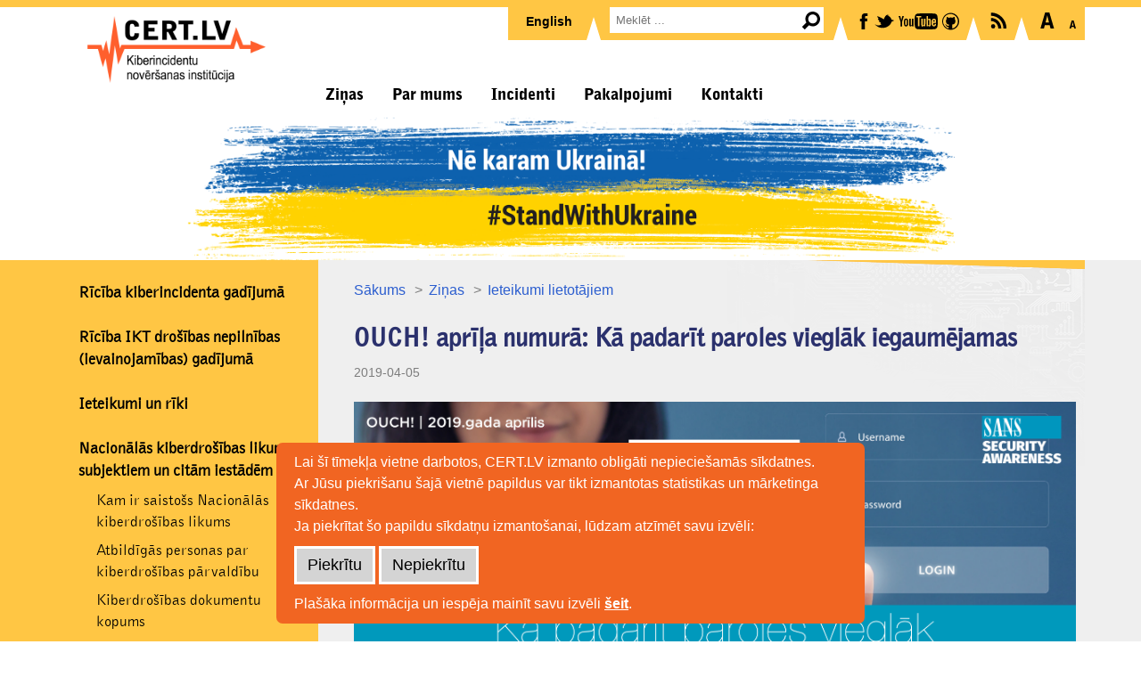

--- FILE ---
content_type: text/html; charset=utf-8
request_url: https://cert.lv/lv/2019/04/ouch-aprila-numura-ka-padarit-paroles-vieglak-iegaumejamas
body_size: 8442
content:

<!doctype html>
<html lang="lv">
<head>
<title>CERT.LV - OUCH! aprīļa numurā: Kā padarīt paroles vieglāk iegaumējamas</title>
<meta charset="UTF-8" />
<meta name="viewport" content="width=device-width, initial-scale=1.0" />
<meta name="theme-color" content="#ffffff">
<meta name="Description"
    content="Informācijas tehnoloģiju drošības incidentu novēršanas institūcija ar misiju veicināt informācijas tehnoloģiju (IT) drošību Latvijā">
<link rel="icon" href="/favicon.ico" type="image/x-icon" />
<link rel="mask-icon" href="/images/favicon/safari-pinned-tab.svg" color="#5bbad5">
<link rel="manifest" href="/images/favicon/manifest.json">
<link rel="icon" type="image/png" sizes="512x512" href="/images/favicon/android-chrome-512x512.png">
<link rel="icon" type="image/png" sizes="192x192" href="/images/favicon/android-chrome-192x192.png">
<link rel="apple-touch-icon" type="image/png" sizes="180x180" href="/images/favicon/apple-touch-icon.png">
<link rel="icon" type="image/png" sizes="310x310" href="/images/favicon/mstile-310x310.png">
<link rel="icon" type="image/png" sizes="310x150" href="/images/favicon/mstile-310x150.png">
<link rel="icon" type="image/png" sizes="150x150" href="/images/favicon/mstile-150x150.png">
<meta name="msapplication-TileColor" content="#da532c" />
<meta name="msapplication-TileImage" content="/images/favicon/mstile-144x144.png" />
<meta name="msapplication-config" content="none" />
<link rel="icon" type="image/png" sizes="144x144" href="/images/favicon/mstile-144x144.png">
<link rel="icon" type="image/png" sizes="70x70" href="/images/favicon/mstile-70x70.png">
<link rel="icon" type="image/png" sizes="32x32" href="/images/favicon/favicon-32x32.png">
<link rel="icon" type="image/png" sizes="16x16" href="/images/favicon/favicon-16x16.png">
<link rel="icon" href="/favicon.ico" type="image/x-icon" />
<link rel="shortcut icon" href="/favicon.ico" type="image/x-icon" />
<link href="/css/reset.css?v=44a60382" rel="stylesheet" type="text/css" />

<link rel="alternate" type="application/atom+xml" title="CERT.LV - OUCH! aprīļa numurā: Kā padarīt paroles vieglāk iegaumējamas" href="/lv/feed/atom/zinas/ieteikumi-lietotajiem">
<link rel="alternate" type="application/rss+xml" title="CERT.LV - OUCH! aprīļa numurā: Kā padarīt paroles vieglāk iegaumējamas" href="/lv/feed/rss/zinas/ieteikumi-lietotajiem">
<link rel="alternate" type="application/json" title="CERT.LV - OUCH! aprīļa numurā: Kā padarīt paroles vieglāk iegaumējamas" href="/lv/feed/json/zinas/ieteikumi-lietotajiem">


<meta property="og:type" content="article" />
<meta property="og:description" content="Jums bieži tiek teikts, ka jūsu izvēlētās paroles ir svarīgākais un primārais “vairogs” jūsu kontu aizsardzībai, bet reti jums tiek piedāvāts vienkāršs veids, kā droši izveidot un uzglabāt visas jūsu paroles. Aprīļa OUCH! numurā aplūkosim trīs elementārus soļus, kā vienkāršot paroles, pasargāt jūsu kontus un nosargāt jūsu nākotni." />
<meta property="og:url" content="https://cert.lv/lv/2019/04/ouch-aprila-numura-ka-padarit-paroles-vieglak-iegaumejamas" />
<meta property="og:locale" content="lv" />
<meta property="og:site_name" content="CERT.LV - Informācijas Tehnoloģiju drošības incidentu novēršanas institūcija" />
<meta property="og:title" content="CERT.LV - OUCH! aprīļa numurā: Kā padarīt paroles vieglāk iegaumējamas" />
<meta property="og:image" content="" />

<link href="/css/cstyles.css?v=b35f5a71" rel="stylesheet" type="text/css" />



<!-- Global site tag (gtag.js) - Google Analytics -->
<script async src="https://www.googletagmanager.com/gtag/js?id=G-K38H6700V9"></script>
</head>
<body>
    <div class="cookie_notification_wrapper">
        <div class="cookie_notification">
            
            <p>Lai šī tīmekļa vietne darbotos, CERT.LV izmanto obligāti nepieciešamās sīkdatnes.</p>
            <p>Ar Jūsu piekrišanu šajā vietnē papildus var tikt izmantotas statistikas un mārketinga sīkdatnes.</p>
            <p>Ja piekrītat šo papildu sīkdatņu izmantošanai, lūdzam atzīmēt savu izvēli:</p>
            <div class="confirm_button">
            <button class="cookiesPolicyButton" data-granted="allow">Piekrītu</button>
            <button class="cookiesPolicyButton" data-granted="disallow">Nepiekrītu</button>
            </div>
            <p>Plašāka informācija un iespēja mainīt savu izvēli <b><a href="/lv/par-mums/sikdatnu-politika">šeit</a></b>.</p>
            
        </div>
    </div>

    <div class="top_border"></div>

    <div class="container_12 top">
        <div class="grid_3 cert_logo">
            <a href="/lv/"><img src="/images/cert_logo2024-lv.png" alt="CERT.LV" width="100" height="100"/></a>
        </div>
        <div class="grid_9 top-panel">

            <div class="icon-navigation">
                <ul>
                    <li id="lang">
                        
                        <a href="/en" class="language">English</a>
                        
                        <div class="split-wrapper"><img class="menu-split" src="/images/c1.png"
                                data-src="/images/ico/main_menu_split.svg" alt="|" /></div>
                    </li>
                    <li id="top-search">
                        <form method="get" action="/lv/meklet/">
                            <label for="search-query"><span style="display:none;">Meklēt...</span></label><input
                                type="text" placeholder="Meklēt ..." class="search" name="q" id="search-query" autocomplete="off" />
                            <input class="searchSubmit" type="submit" value="" />
                        </form>
                        <div class="split-wrapper"><img class="menu-split" src="/images/c1.png"
                                data-src="/images/ico/main_menu_split.svg" alt="|" /></div>
                    </li>
                    <li id="top-socials">
                        <a href="https://www.facebook.com/certlv" title="Facebook.com"><img src="/images/c1.png"
                                data-src="/images/ico/facebook.svg" alt="facebook" /></a>
                        <a href="https://twitter.com/certlv" title="Twitter.com"><img src="/images/c1.png"
                                data-src="/images/ico/twitter.svg" alt="twitter" /></a>
                        <a href="https://www.youtube.com/user/CERTLV" title="YouTube"><img src="/images/c1.png"
                                data-src="/images/ico/youtube.svg" alt="youtube" /></a>
                        <a href="https://github.com/cert-lv" title="Github.com"><img src="/images/c1.png"
                                data-src="/images/ico/github.svg" alt="github" /></a>
                        <div class="split-wrapper"><img class="menu-split" src="/images/c1.png"
                                data-src="/images/ico/main_menu_split.svg" alt="|" /></div>
                    </li>
                    <li id="top-rss">
                        
                        <a title="RSS" href="/lv/2016/01/cert-lv-rss-padeves"><img src="/images/c1.png"
                                data-src="/images/ico/rss.svg" alt="rss" /></a>
                        
                        <div class="split-wrapper"><img class="menu-split" src="/images/c1.png"
                                data-src="/images/ico/main_menu_split.svg" alt="|" /></div>
                    </li>
                    <li id="top-magnify">
                        <img title="Palielināt tekstu" src="/images/c1.png"
                            data-src="/images/ico/a_plus.svg" alt="A+" onclick="resizeText(1)" />
                        <img title="Samazināt tekstu" src="/images/c1.png" data-src="/images/ico/a_minus.svg" alt="A-"
                            onclick="resizeText(-1)" />
                    </li>
                </ul><!-- end of icon menu -->
            </div><!-- end of ico navigation-->

            
            <div class="main-navigation">
                <ul>
                    
                    <li><a href="/lv/zinas">Ziņas</a>
                        
                        <ul>
                            <li><a href="/lv/zinas">Ziņas</a>
                            
                            <li><a href="/lv/zinas/vizites-un-lekcijas">Vizītes un lekcijas</a></li>
                            
                            <li><a href="/lv/zinas/pasakumi">Pasākumi</a></li>
                            
                            <li><a href="/lv/zinas/aktualitates">Aktualitātes</a></li>
                            
                            <li><a href="/lv/zinas/kiberlaikapstakli">Kiberlaikapstākļi</a></li>
                            
                            <li><a href="/lv/zinas/ieteikumi-lietotajiem">Ieteikumi lietotājiem</a></li>
                            
                            <li><a href="/lv/zinas/iestadem">Iestādēm</a></li>
                            
                            <li><a href="/lv/zinas/arhivs">Arhīvs</a></li>
                            
                        </ul>
                        
                    </li>
                    
                    <li><a href="/lv/par-mums">Par mums</a>
                        
                        <ul>
                            <li><a href="/lv/par-mums">Par mums</a>
                            
                            <li><a href="/lv/par-mums/pieklustamiba">Piekļūstamība</a></li>
                            
                            <li><a href="/lv/par-mums/trauksmes-celsanai">Trauksmes celšanai</a></li>
                            
                            <li><a href="/lv/par-mums/parskati">Pārskati</a></li>
                            
                            <li><a href="/lv/par-mums/noderigi-materiali">Noderīgi materiāli</a></li>
                            
                            <li><a href="/lv/par-mums/vakances-un-prakse">Vakances un prakse</a></li>
                            
                            <li><a href="/lv/par-mums/atbildiga-ievainojamibu-atklasana">Atbildīga ievainojamību atklāšana</a></li>
                            
                            <li><a href="/lv/par-mums/sikdatnu-politika">Sīkdatņu politika</a></li>
                            
                            <li><a href="/lv/par-mums/pasakumu-personas-datu-apstrades-kartiba">Pasākumu personas datu apstrādes kārtība</a></li>
                            
                            <li><a href="/lv/par-mums/starptautiskie-projekti">Starptautiskie projekti</a></li>
                            
                            <li><a href="/lv/par-mums/cert-lv-dns-ugunsmuris">CERT.LV DNS ugunsmūris</a></li>
                            
                            <li><a href="/lv/par-mums/pieprasit-runataju">Pieprasīt runātāju</a></li>
                            
                        </ul>
                        
                    </li>
                    
                    <li><a href="/lv/incidenti">Incidenti</a>
                        
                        <ul>
                            <li><a href="/lv/incidenti">Incidenti</a>
                            
                            <li><a href="/lv/incidenti/bridinajumi">Brīdinājumi</a></li>
                            
                            <li><a href="/lv/incidenti/statistika">Statistika</a></li>
                            
                            <li><a href="/lv/incidenti/riki-un-ieteikumi">Rīki un ieteikumi</a></li>
                            
                        </ul>
                        
                    </li>
                    
                    <li><a href="/lv/pakalpojumi">Pakalpojumi</a>
                        
                    </li>
                    
                    <li><a href="/lv/kontakti">Kontakti</a>
                        
                        <ul>
                            <li><a href="/lv/kontakti">Kontakti</a>
                            
                            <li><a href="/lv/kontakti/noderigi-kontakti">Noderīgi kontakti</a></li>
                            
                            <li><a href="/lv/kontakti/ka-parsutit-kaitigus-e-pastus">Kā pārsūtīt kaitīgus e-pastus</a></li>
                            
                        </ul>
                        
                    </li>
                    
                </ul>
            </div><!-- end of top menu -->
            
        </div>
    </div><!-- end of header -->

    <div class="container_12 top-m">
        <div class="cert_logo">
            <a href="/lv/"><img src="/images/cert_logo2024-lv.png" alt="CERT.LV" width="100" height="100"/></a>
        </div>
    </div>

    
    <div class="top-panel">
        <div class="hamburger">
            <img src="/images/hamburger-menu.svg" alt="&#9776;" width="100" height="100"/>
        </div>
        <div class="main-m-navigation">
            <ul>
                
                <li style="text-align:right"><a href="/en">English</a></li>
                
                
                <li><a href="/lv/zinas">Ziņas</a>
                    
                    <ul>
                        
                        <li><a href="/lv/zinas/vizites-un-lekcijas">Vizītes un lekcijas</a></li>
                        
                        <li><a href="/lv/zinas/pasakumi">Pasākumi</a></li>
                        
                        <li><a href="/lv/zinas/aktualitates">Aktualitātes</a></li>
                        
                        <li><a href="/lv/zinas/kiberlaikapstakli">Kiberlaikapstākļi</a></li>
                        
                        <li><a href="/lv/zinas/ieteikumi-lietotajiem">Ieteikumi lietotājiem</a></li>
                        
                        <li><a href="/lv/zinas/iestadem">Iestādēm</a></li>
                        
                        <li><a href="/lv/zinas/arhivs">Arhīvs</a></li>
                        
                    </ul>
                    
                </li>
                
                <li><a href="/lv/par-mums">Par mums</a>
                    
                    <ul>
                        
                        <li><a href="/lv/par-mums/pieklustamiba">Piekļūstamība</a></li>
                        
                        <li><a href="/lv/par-mums/trauksmes-celsanai">Trauksmes celšanai</a></li>
                        
                        <li><a href="/lv/par-mums/parskati">Pārskati</a></li>
                        
                        <li><a href="/lv/par-mums/noderigi-materiali">Noderīgi materiāli</a></li>
                        
                        <li><a href="/lv/par-mums/vakances-un-prakse">Vakances un prakse</a></li>
                        
                        <li><a href="/lv/par-mums/atbildiga-ievainojamibu-atklasana">Atbildīga ievainojamību atklāšana</a></li>
                        
                        <li><a href="/lv/par-mums/sikdatnu-politika">Sīkdatņu politika</a></li>
                        
                        <li><a href="/lv/par-mums/pasakumu-personas-datu-apstrades-kartiba">Pasākumu personas datu apstrādes kārtība</a></li>
                        
                        <li><a href="/lv/par-mums/starptautiskie-projekti">Starptautiskie projekti</a></li>
                        
                        <li><a href="/lv/par-mums/cert-lv-dns-ugunsmuris">CERT.LV DNS ugunsmūris</a></li>
                        
                        <li><a href="/lv/par-mums/pieprasit-runataju">Pieprasīt runātāju</a></li>
                        
                    </ul>
                    
                </li>
                
                <li><a href="/lv/incidenti">Incidenti</a>
                    
                    <ul>
                        
                        <li><a href="/lv/incidenti/bridinajumi">Brīdinājumi</a></li>
                        
                        <li><a href="/lv/incidenti/statistika">Statistika</a></li>
                        
                        <li><a href="/lv/incidenti/riki-un-ieteikumi">Rīki un ieteikumi</a></li>
                        
                    </ul>
                    
                </li>
                
                <li><a href="/lv/pakalpojumi">Pakalpojumi</a>
                    
                </li>
                
                <li><a href="/lv/kontakti">Kontakti</a>
                    
                    <ul>
                        
                        <li><a href="/lv/kontakti/noderigi-kontakti">Noderīgi kontakti</a></li>
                        
                        <li><a href="/lv/kontakti/ka-parsutit-kaitigus-e-pastus">Kā pārsūtīt kaitīgus e-pastus</a></li>
                        
                    </ul>
                    
                </li>
                
                <li id="top-m-search">
                    <form method="get" action="/lv/meklet/">
                        <label><span style="display:none;">Meklēt...</span></label><input type="text"
                            placeholder="Meklēt ..." class="search" name="q" if="search-query-mob" autocomplete="off" />
                    </form>
                </li>
            </ul>
        </div><!-- end of top menu -->
    </div>
    

    
        
        <div class="heroarea"
            style="background:#fff url(/uploads/top_banners/stop-war-ua-horizontal-cert-lv-v2.png) no-repeat center; height:160px; background-size: auto 160px;"
            >
            <div class="container_12">
                <div class="grid_12">
                    
                </div>
            </div>
        </div>
        
    

    <div class="middle-wrapper">
        <div class="container_12 middle-grid-wrapper">
            
            <div class="grid_3 link-column">
                <div class="vertical-navigation">
                    
                    <ul>
                        
                        <li><a href="/lv/riciba-kiberincidenta-gadijuma">Rīcība kiberincidenta gadījumā</a>
                            
                        </li>
                        
                        <li><a href="/lv/riciba-ikt-drosibas-nepilnibas-ievainojamibas-gadijuma">Rīcība IKT drošības nepilnības (ievainojamības) gadījumā</a>
                            
                        </li>
                        
                        <li><a href="/lv/ieteikumi-un-riki">Ieteikumi un rīki</a>
                            
                        </li>
                        
                        <li><a href="/lv/nacionalas-kiberdrosibas-likuma-subjektiem-un-citam-iestadem">Nacionālās kiberdrošības likuma subjektiem un citām iestādēm</a>
                            
                            <ul>
                                
                                <li><a href="/lv/nacionalas-kiberdrosibas-likuma-subjektiem-un-citam-iestadem/kam-ir-saistoss-nacionalas-kiberdrosibas-likums">Kam ir saistošs Nacionālās kiberdrošības likums</a></li>
                                
                                <li><a href="/lv/nacionalas-kiberdrosibas-likuma-subjektiem-un-citam-iestadem/atbildigas-personas-par-kiberdrosibas-parvaldibu">Atbildīgās personas par kiberdrošības pārvaldību</a></li>
                                
                                <li><a href="/lv/nacionalas-kiberdrosibas-likuma-subjektiem-un-citam-iestadem/kiberdrosibas-dokumentu-kopums">Kiberdrošības dokumentu kopums</a></li>
                                
                                <li><a href="/lv/nacionalas-kiberdrosibas-likuma-subjektiem-un-citam-iestadem/darbinieku-iesaiste-subjekta-kiberdrosibas-parvaldibas-stiprinasana">Darbinieku iesaiste Subjekta kiberdrošības pārvaldības stiprināšanā</a></li>
                                
                                <li><a href="/lv/nacionalas-kiberdrosibas-likuma-subjektiem-un-citam-iestadem/kiberdrosibas-parvaldibas-process">Kiberdrošības pārvaldības process</a></li>
                                
                                <li><a href="/lv/nacionalas-kiberdrosibas-likuma-subjektiem-un-citam-iestadem/koordinetas-ievainojamibu-atklasanas-process-cvd">Koordinētas ievainojamību atklāšanas process (CVD)</a></li>
                                
                            </ul>
                            
                        </li>
                        
                        <li><a href="/lv/normativie-akti-kiberdrosibas-joma">Normatīvie akti kiberdrošības jomā</a>
                            
                            <ul>
                                
                                <li><a href="/lv/normativie-akti-kiberdrosibas-joma/nacionala-it-drosibas-padome">Nacionālā IT drošības padome</a></li>
                                
                            </ul>
                            
                        </li>
                        
                        <li><a href="/lv/iniciativas-un-aktivitates">Iniciatīvas un aktivitātes</a>
                            
                            <ul>
                                
                                <li><a href="/lv/iniciativas-un-aktivitates/drosibas-ekspertu-grupa-deg">Drošības ekspertu grupa (DEG)</a></li>
                                
                                <li><a href="/lv/iniciativas-un-aktivitates/digitalas-drosibas-uzraudzibas-komiteja">Digitālās drošības uzraudzības komiteja</a></li>
                                
                                <li><a href="/lv/iniciativas-un-aktivitates/eiropas-pilsonu-iniciativa">Eiropas pilsoņu iniciatīva</a></li>
                                
                                <li><a href="/lv/iniciativas-un-aktivitates/kiberaizsardzibas-vieniba">Kiberaizsardzības vienība</a></li>
                                
                                <li><a href="/lv/iniciativas-un-aktivitates/apstajies-padoma-piesledzies">APSTĀJIES. PADOMĀ. PIESLĒDZIES.</a></li>
                                
                            </ul>
                            
                        </li>
                        
                    </ul>
                    
                </div>
                <!--end of vertical navigation-->
            </div><!-- end of first column -->

            <div class="grid_9 content-column">
                <div class="post-wrapper">
                    
                    
                    <div class="breadcrumbs">
                        <a href="/lv/">Sākums</a>
                        
                            
                            <a href="/lv/zinas">Ziņas</a>
                            
                            <a href="/lv/zinas/ieteikumi-lietotajiem">Ieteikumi lietotājiem</a>
                            
                        
                    </div><!-- end of breadcrumbs -->
                    
                        
                        <div class="post">
                            <h1>OUCH! aprīļa numurā: Kā padarīt paroles vieglāk iegaumējamas</h1>
                            <time>2019-04-05</time>
                            
                            <p><img alt="" src="/uploads/ieteikumi/ouch_bilde_aprilis_2019.png" /></p>

<p>Jums bieži tiek teikts, ka jūsu izvēlētās paroles ir svarīgākais un primārais “vairogs” jūsu kontu aizsardzībai (kas tā arī ir!), bet reti jums tiek piedāvāts vienkāršs veids, kā droši izveidot un uzglabāt visas jūsu paroles. Zemāk aplūkosim trīs vienkāršus soļus, kā vienkāršot paroles, pasargāt jūsu kontus un nosargāt jūsu nākotni.</p>

<h2>Paroļu frāzes</h2>

<p>Trako,  sarežģīto  paroļu  laiks  ir  cauri.  Šīs  paroles  ir  grūti  atcerēties,  sarežģīti  ierakstīt,  un  ar  mūsdienu  super-ātrajiem datoriem kibernoziedznieki tās var viegli uzlauzt. Paroļu svarīgākā īpašība – tām jābūt garām, jo vairāk simbolu ir parolē, jo labāk. Tās sauc par paroļu frāzēm, tas ir drošu paroļu veids, kurā izmanto īsus teikumus vai gadījuma vārdus.</p>

<p><strong>Daži piemēri:</strong></p>

<ul>
    <li><em>Laiks stiprai melnai kafijai!</em></li>
    <li><em>pazudis-gliemezis-lien-pludmale</em></li>
</ul>

<p>Abas ir drošas, ar vairāk kā 20 simboliem, abas ir viegli atcerēties un vienkārši uzrakstīt, bet grūti uzlauzt. Jūs saskarsieties ar tīmekļa vietnēm vai situācijām, kurās tiks prasīts parolē izmantot simbolus, ciparus vai lielos burtus, arī tā var. Bet atcerieties, ka galvenais parolē ir garums!</p>

<h2>Paroļu pārvaldnieki</h2>

<p>Jums nepieciešama unikāla parole katram jūsu kontam. Ja izmantojat vienu paroli vairākiem kontiem, jūs pakļaujat sevi lielam riskam.  Viss,  kas  kiberuzbrucējam  ir  nepieciešams,  ir  uzlauzt  jūsu  izmantoto  tīmekļa  vietni,  nozagt  visas  paroles,  ieskaitot jūsējo, un tad izmantot jūsu paroli, lai autorizētos visos citos jūsu kontos. Tas notiek biežāk nekā jūs to iedomājaties. Neticiet? Pārbaudiet <a href="http://www.haveibeenpwned.com">www.haveibeenpwned.com</a> cik daudzas vietnes, kuras izmantojat, ir tikušas uzlauztas, un, iespējams, jūsu paroles kompromitētas. Ko tad darīt? Izmantot paroļu pārvaldnieku.</p>

<p><strong>Tās ir speciālas datorprogrammas, kas glabā visas jūsu paroles drošā, šifrētā veidā.</strong> Jums jāatceras tikai viena parole  - jūsu paroļu  pārvaldniekam.  Paroļu  pārvaldnieks  pēcāk  automātiski  sameklē  jūsu  paroles  atbilstošajām  vietnēm,  kad  jums  tas  ir nepieciešams, un autentificē jūs. Tiem ir vēl arī citas funkcijas, piemēram, iespēja saglabāt jūsu atbildes uz drošības jautājumiem, brīdināt jūs, ja izmantojat paroli atkārtoti, paroļu ģeneratora funkcija, kas ļaus jums veidot un izmatot drošas paroles, un daudzas citas iespējas. Lielākā daļa paroļu pārvaldnieku arī droši sinhronizējas starp virkni dažādu ierīču, tā ka jums ir vienkārša un droša piekļuve jūsu parolēm, neatkarīgi no tā, kādu sistēmu jūs izmantojat.</p>

<p>Visbeidzot,  pierakstiet  sava  paroļu  pārvaldnieka  paroli  uz  papīra  un  noglabājiet  to  drošā  vietā  savās  mājās.  Daži  paroļu pārvaldnieki pat ļauj izdrukāt paroļu pārvaldnieka atgūšanas rīku. Tādejādi, ja jūs aizmirsīsiet sava paroļu pārvaldnieka paroli, jums būs rezerves plāns. Vai arī, ja paliksiet slims vai tiksiet hospitalizēts, jūsu  otrā puse vai uzticams ģimenes loceklis varēs jūsu vārdā iegūt informāciju.</p>

<h2>Divu faktoru autentifikācija</h2>

<p>Divu soļu verifikācija (bieži saukta arī par divu faktoru autentifikāciju vai daudzfaktoru autentifikāciju) sniedz papildus drošības līmeni. Tā pieprasa divas lietas, kad veicat pierakstīšanos savos kontos, jūsu paroli un ciparu kodu, kurš tiktu uzģenerēts jūsu viedierīcē vai atsūtīts uz jūsu telefonu. Šis process nodrošina to, ka pat tad, ja kiberuzbrucēji ir ieguvuši jūsu paroles, tie nevar piekļūt jūsu kontiem. Divu faktoru autentifikācija ir vienkārši uzstādāma, un parasti jums to jāizmanto tikai vienreiz, kad veicat autorizāciju no jaunas iekārtas. Iespējojiet to, kad vien iespējams, it īpaši saviem svarīgākajiem kontiem, tādiem kā jūsu banka vai e-pasts. Ja jūs izmantojat paroļu pārvaldnieku, mēs ļoti iesakām to aizsargāt gan ar drošu paroļu frāzi, gan ar divu faktoru autentifikāciju.Tas var izklausīties muļķīgi, bet šie trīs vienkāršie soļi sniedz nozīmīgu atbalstu jūsu darba, jūsu reputācijas un jūsu finansiālās nākotnes aizsargāšanā.</p>

<h2>Viesredaktors</h2>

<p><strong>Justin Henderson </strong>(@SecurityMapper) ir <em>H & A Security Solutions</em> līdzdibinātājs, sertificēts SANS institūta instruktors un SANS kiberaizsardzības un SIEM kursu autors. Viņam patīk viss, kas saistīts ar kiberaizsardzību, un viņš konsultē jau piecpadsmit gadus.</p>

<p><a href="/uploads/ieteikumi/201904-OUCH-April-Latvian.pdf">Aprīļa OUCH! </a>(PDF)</p>

<p>Visas 2018. un 2019. gada ziņu lapas orģinālvalodās pieejamas:<br />
<a href="http://securingthehuman.sans.org/resources/newsletters/ouch/">http://securingthehuman.sans.org/resources/newsletters/ouch/</a></p>

<h2>Resursi</h2>

<p>Have I Been Pwned: <a href="https://haveibeenpwned.com/">https://haveibeenpwned.com/</a><br />
Divu faktoru autentifikācija: <a href="https://twofactorauth.org/">https://twofactorauth.org/</a><br />
NIST SP800-63B digitālās identitātes vadlīnijas: <a href="https://pages.nist.gov/800-63-3/sp800-63b.html">https://pages.nist.gov/800-63-3/sp800-63b.html</a><br />
Plakāts: Tu esi mērķis: <a href="https://www.sans.org/u/OGi">https://www.sans.org/u/OGi</a></p>

                        </div>
                        
                    
                </div>
            </div><!-- end of second column -->

        </div>
    </div>

    

    <div class="container_12 coo">
        <div class="grid_12">
            <div class="coo_logo">
                
                    
                        <a href="http://www.mod.gov.lv/"><img src="/images/c1.png" data-src="/uploads/cooperators/aim_logo.svg" alt="Aizsardzības ministrija" title="Aizsardzības ministrija"></a>
                    
                        <a href="https://www.trusted-introducer.org/"><img src="/images/c1.png" data-src="/uploads/cooperators/ti_logo.png" alt="TC-CSIRT Trusted Introducer" title="TC-CSIRT Trusted Introducer"></a>
                    
                        <a href="http://www.first.org/"><img src="/images/c1.png" data-src="/uploads/cooperators/first_logo.png" alt="FIRST" title="FIRST"></a>
                    
                        <a href="https://csirtsnetwork.eu/"><img src="/images/c1.png" data-src="/uploads/cooperators/csirt_logo.png" alt="CSIRTs Network" title="CSIRTs Network"></a>
                    
                        <a href="/lv/iniciativas-un-aktivitates/drosibas-ekspertu-grupa-deg"><img src="/images/c1.png" data-src="/uploads/cooperators/deg_logo.png" alt="DEG" title="DEG"></a>
                    
                        <a href="https://www.lumii.lv/"><img src="/images/c1.png" data-src="/uploads/cooperators/lumii_logo.png" alt="LUMII" title="LUMII"></a>
                    
                        <a href="https://drossinternets.lv/lv/zinot"><img src="/images/c1.png" data-src="/uploads/cooperators/zino_par_nelegalu_logo.png" alt="Ziņot par nelegālu saturu" title="Ziņot par nelegālu saturu"></a>
                    
                
            </div>
        </div>
        <div class="clear"></div>
    </div>

    <div class="footer_wrapper">
        <div class="container_12">
            <div class="grid_12">
                <div class="f-box">
                    
                      
                        <div class="f-box-item">                       
                          <h2><a href="/lv/zinas">Ziņas</a></h2>
                              
                                <div><a href="/lv/zinas/vizites-un-lekcijas">Vizītes un lekcijas</a></div>
                              
                                <div><a href="/lv/zinas/pasakumi">Pasākumi</a></div>
                              
                                <div><a href="/lv/zinas/aktualitates">Aktualitātes</a></div>
                              
                                <div><a href="/lv/zinas/kiberlaikapstakli">Kiberlaikapstākļi</a></div>
                              
                                <div><a href="/lv/zinas/ieteikumi-lietotajiem">Ieteikumi lietotājiem</a></div>
                              
                                <div><a href="/lv/zinas/iestadem">Iestādēm</a></div>
                              
                                <div><a href="/lv/zinas/arhivs">Arhīvs</a></div>
                              
                        </div>
                      
                        <div class="f-box-item">                       
                          <h2><a href="/lv/par-mums">Par mums</a></h2>
                              
                                <div><a href="/lv/par-mums/pieklustamiba">Piekļūstamība</a></div>
                              
                                <div><a href="/lv/par-mums/trauksmes-celsanai">Trauksmes celšanai</a></div>
                              
                                <div><a href="/lv/par-mums/parskati">Pārskati</a></div>
                              
                                <div><a href="/lv/par-mums/noderigi-materiali">Noderīgi materiāli</a></div>
                              
                                <div><a href="/lv/par-mums/vakances-un-prakse">Vakances un prakse</a></div>
                              
                                <div><a href="/lv/par-mums/atbildiga-ievainojamibu-atklasana">Atbildīga ievainojamību atklāšana</a></div>
                              
                                <div><a href="/lv/par-mums/sikdatnu-politika">Sīkdatņu politika</a></div>
                              
                                <div><a href="/lv/par-mums/pasakumu-personas-datu-apstrades-kartiba">Pasākumu personas datu apstrādes kārtība</a></div>
                              
                                <div><a href="/lv/par-mums/starptautiskie-projekti">Starptautiskie projekti</a></div>
                              
                                <div><a href="/lv/par-mums/cert-lv-dns-ugunsmuris">CERT.LV DNS ugunsmūris</a></div>
                              
                                <div><a href="/lv/par-mums/pieprasit-runataju">Pieprasīt runātāju</a></div>
                              
                        </div>
                      
                        <div class="f-box-item">                       
                          <h2><a href="/lv/incidenti">Incidenti</a></h2>
                              
                                <div><a href="/lv/incidenti/bridinajumi">Brīdinājumi</a></div>
                              
                                <div><a href="/lv/incidenti/statistika">Statistika</a></div>
                              
                                <div><a href="/lv/incidenti/riki-un-ieteikumi">Rīki un ieteikumi</a></div>
                              
                        </div>
                      
                        <div class="f-box-item">                       
                          <h2><a href="/lv/pakalpojumi">Pakalpojumi</a></h2>
                              
                        </div>
                      
                        <div class="f-box-item">                       
                          <h2><a href="/lv/kontakti">Kontakti</a></h2>
                              
                                <div><a href="/lv/kontakti/noderigi-kontakti">Noderīgi kontakti</a></div>
                              
                                <div><a href="/lv/kontakti/ka-parsutit-kaitigus-e-pastus">Kā pārsūtīt kaitīgus e-pastus</a></div>
                              
                        </div>
                      
                    
                  </div>
                  <div class="clearfix"></div>
                  <div class="copyright">
                      &copy; 2026 CERT.LV
                  </div>
            </div>
        </div>
    </div><!-- end of footer -->

    <script defer src="/script/v0.0.1.js?v=e3c51ff4"></script>
    

    
</body>

</html>

--- FILE ---
content_type: image/svg+xml
request_url: https://cert.lv/images/ico/facebook.svg
body_size: 570
content:
<?xml version="1.0" encoding="utf-8"?>
<!-- Generator: Adobe Illustrator 25.2.1, SVG Export Plug-In . SVG Version: 6.00 Build 0)  -->
<svg version="1.1" id="Layer_1" xmlns="http://www.w3.org/2000/svg" xmlns:xlink="http://www.w3.org/1999/xlink" x="0px" y="0px"
	 width="16px" height="20px" viewBox="0 0 16 20" style="enable-background:new 0 0 16 20;" xml:space="preserve">
<path d="M12.1,6.8H9.4V5c0-0.7,0.5-0.9,0.8-0.9c0.3,0,2,0,2,0V1H9.4c-3,0-3.7,2.3-3.7,3.8v2.1H3.8V10h1.8c0,4.1,0,9,0,9h3.7
	c0,0,0-5,0-9h2.5L12.1,6.8z"/>
</svg>


--- FILE ---
content_type: image/svg+xml
request_url: https://cert.lv/images/ico/a_minus.svg
body_size: 481
content:
<?xml version="1.0" encoding="utf-8"?>
<!-- Generator: Adobe Illustrator 16.0.0, SVG Export Plug-In . SVG Version: 6.00 Build 0)  -->
<!DOCTYPE svg PUBLIC "-//W3C//DTD SVG 1.1//EN" "http://www.w3.org/Graphics/SVG/1.1/DTD/svg11.dtd">
<svg version="1.1" id="Layer_1" xmlns="http://www.w3.org/2000/svg" xmlns:xlink="http://www.w3.org/1999/xlink" x="0px" y="0px"
	 width="21.334px" height="18.023px" viewBox="0 0 21.334 18.023" enable-background="new 0 0 21.334 18.023" xml:space="preserve">
<g>
	<path d="M12.012,16.23H9.309l-0.467,1.794H6.913l2.58-8.981h2.347l2.581,8.981h-1.93L12.012,16.23z M11.631,14.695l-0.958-4.055
		l-0.971,4.055H11.631z"/>
</g>
</svg>


--- FILE ---
content_type: image/svg+xml
request_url: https://cert.lv/images/ico/rss.svg
body_size: 693
content:
<?xml version="1.0" encoding="utf-8"?>
<!-- Generator: Adobe Illustrator 16.0.0, SVG Export Plug-In . SVG Version: 6.00 Build 0)  -->
<!DOCTYPE svg PUBLIC "-//W3C//DTD SVG 1.1//EN" "http://www.w3.org/Graphics/SVG/1.1/DTD/svg11.dtd">
<svg version="1.1" id="Layer_1" xmlns="http://www.w3.org/2000/svg" xmlns:xlink="http://www.w3.org/1999/xlink" x="0px" y="0px"
	 width="21.334px" height="18.023px" viewBox="0 0 21.334 18.023" enable-background="new 0 0 21.334 18.023" xml:space="preserve">
<g>
	<circle cx="4.262" cy="15.569" r="2.455"/>
	<path d="M13.674,18.024h-3.479c0-4.633-3.755-8.389-8.388-8.389l0,0V6.157C8.361,6.157,13.674,11.47,13.674,18.024z"/>
	<path d="M16.13,18.024c0-7.91-6.413-14.323-14.323-14.323v-3.58c9.887,0,17.903,8.015,17.903,17.903H16.13z"/>
</g>
</svg>


--- FILE ---
content_type: text/javascript; charset=utf-8
request_url: https://cert.lv/script/v0.0.1.js?v=e3c51ff4
body_size: 4814
content:
'use strict';
var elem = document.querySelector('#flames');
var showFlameMap = false
let domain = window.location.hostname;
let cookiesDomain = domain;
if(domain.includes('cert.lv')){
  cookiesDomain = '.cert.lv'
}

/***cookies***/
const coockieAccept = document.querySelectorAll('.cookiesPolicyButton')
if(coockieAccept !== null){
  for(let i = 0; i<coockieAccept.length; i++){
    coockieAccept[i].addEventListener('click', function () {
      let emtyTextButton = document.querySelectorAll(".emptyText");
      for(let ii=0; ii<emtyTextButton.length; ii++){
        emtyTextButton[ii].classList.remove("disabled");
      }

      if(this.dataset["granted"]==="allow"){
        setCookie('ga_can_track:tracking', 'allow', 360);
      }

      if(this.dataset["granted"]==="disallow"){
        setCookie('ga_can_track:tracking', 'disallow', 360);
      }

      this.classList.add("disabled");
      setCookie('ga_can_track:show_notification', 0, 360);
      document.querySelector('.cookie_notification_wrapper').style.display = 'none';
      displaySave(this.dataset["language"]);
    });
  }
  
}

function displaySave(lang = "lv"){
  let wrap = document.createElement("div");
  wrap.classList.add("cookie_notification_wrapper");
  let wrapID = Math.floor(Math.random() * 42);
  wrap.id = wrapID
  let cookieNotifyBody = document.createElement("div");
  cookieNotifyBody.classList.add("cookie_notification");
  let para = document.createElement("p");
  let notifyText = "Izmaiņas saglabātas";
  if (lang === "en"){
    notifyText = "Changes saved";
  }
  para.innerHTML = notifyText;
  cookieNotifyBody.appendChild(para);
  wrap.appendChild(cookieNotifyBody);
  wrap.style.display = "block";
  document.body.appendChild(wrap);
  setTimeout(function(){
    document.getElementById(wrapID).remove();
  }, 3000);
}

if (!getCookie('ga_can_track')) {
  document.querySelector('.cookie_notification_wrapper').style.display = 'block';
}

if (getCookie('ga_can_track:show_notification') === 1){
  document.querySelector('.cookie_notification_wrapper').style.display = 'block';
}

function setCookie(cname, cvalue, exdays) {
  let isJson = false
  let jsonField = '';
  if (cname.includes(":")){
    let nameSplit = cname.split(":")
    cname = nameSplit[0];
    jsonField = nameSplit[1];
    isJson = true;
  }

  var d = new Date();
  d.setTime(d.getTime() + (exdays * 24 * 60 * 60 * 1000));
  var expires = "expires=" + d.toUTCString();
  if (isJson){
    let oldVal = getCookie(cname);
    if (oldVal.length > 0){
      try{
        let oldToJSON = JSON.parse(oldVal);
        oldToJSON[jsonField] = cvalue;
        cvalue = JSON.stringify(oldToJSON);
      } catch (err){
        set_default_cookies();
      }      
    }    
  }
  
  document.cookie = cname + "=" + cvalue + ";" + expires + "; domain="+cookiesDomain+"; path=/";
}

function getCookie(cname) {
  let isJson = false
  let subKey = "";
  if (cname.includes(":")){
      let nameSplit = cname.split(":");
      cname = nameSplit[0];
      subKey = nameSplit[1];
      isJson = true;
  }

  var name = cname + "=";
  var decodedCookie = decodeURIComponent(document.cookie);
  var ca = decodedCookie.split(';');
  for (var i = 0; i < ca.length; i++) {
      var c = ca[i];
      while (c.charAt(0) == ' ') {
      c = c.substring(1);
      }
      if (c.indexOf(name) == 0) {
          if(!isJson){
              return c.substring(name.length, c.length);
          }
      
          try{
            let parsetValue = JSON.parse(c.substring(name.length, c.length));        
            if (typeof parsetValue == 'object' && subKey in parsetValue){
                return parsetValue[subKey];
            }            
          }catch{
            set_default_cookies();
          }          

          return "";
      }
  }
  return "";
}

function removeG(){
  const suffix = "Domain="+cookiesDomain+"; Path=/; Expires=Thu, 01 Jan 1970 00:00:01 GMT;";
  const keyList = [
    "_ga",
    "_ga_K38H6700V9",
    "_ga_WYEP3G89Q7",
    "_gat",
    "_gid",
    "TS01f56819",
  ];

  for(let i=0; i < keyList.length; i++){
    document.cookie = keyList[i]+'=; '+suffix;
  }
}
function showCookiesNotification(){
    let n = document.querySelector('.cookie_notification');
    if(n !== null){
        n.style.display = 'block';
    }    
}
function hideNotification(){
    let n = document.querySelector('.cookie_notification');
    if(n !== null){
        n.style.display = 'none';
    }    
}

//** GDPR **/
(function () {
  if(!getCookie('ga_can_track')){
      set_default_cookies();
  }

  let mustShowNotify = getCookie('ga_can_track:show_notification');
  if(!mustShowNotify){
    showCookiesNotification();
  }

  if(mustShowNotify === 0){
    hideNotification();      
  }else if(mustShowNotify === 1){
    showCookiesNotification();
  }

  let emtyTextButton = document.querySelectorAll(".emptyText");
  switch(getCookie('ga_can_track:tracking')){
      case 'allow':
        window.dataLayer = window.dataLayer || [];
        function gtag(){dataLayer.push(arguments);}
        gtag('js', new Date());
        gtag('config', 'G-K38H6700V9');

        for(let ia=0; ia<emtyTextButton.length; ia++){
          if(emtyTextButton[ia].dataset["granted"] === "allow"){
            emtyTextButton[ia].classList.add("disabled");
          }
        }
        //* <-- Deprecated  *//
        (function (i, s, o, g, r, a, m) {
          i['GoogleAnalyticsObject'] = r; i[r] = i[r] || function () {
            (i[r].q = i[r].q || []).push(arguments)
          }, i[r].l = 1 * new Date(); a = s.createElement(o),
            m = s.getElementsByTagName(o)[0]; a.async = 1; a.src = g; m.parentNode.insertBefore(a, m)
        })(window, document, 'script', '//www.google-analytics.com/analytics.js', 'ga');
        
        ga('create', 'UA-47006722-1', 'cert.lv');
        ga('send', 'pageview');
        //* --> */
        break;
      case 'disallow':
        for(let ib=0; ib<emtyTextButton.length; ib++){
          if(emtyTextButton[ib].dataset["granted"] === "disallow"){
            emtyTextButton[ib].classList.add("disabled");
          }
        }
        removeG();
        break;
  }

  
})();

function set_default_cookies(){
  setCookie('ga_can_track', '{"tracking":"disallow","show_notification":1}', 360);
}

/*email*/
function displayEmails() {
  const m = atob('QGNlcnQubHY=');
  const mg = atob('QGNlcnQuZ292Lmx2');
  const mli = document.querySelectorAll('.xm, .xmg');
  mli.forEach(element => {
    if (element.classList.contains('xm')) {
      element.innerHTML = element.innerHTML + m;
    }
    if (element.classList.contains('xmg')) {
      element.innerHTML = element.innerHTML + mg;
    }
  });
}

/***font-resizer***/
function resizeText(multiplier) {
  if (sessionStorage.getItem('post-font-size') !== null) {
    var currentSize = parseFloat(sessionStorage.getItem('post-font-size'));
    if (currentSize == 1) {
      currentSize = 1.2;
    }
  } else {
    var currentSize = document.getElementsByClassName("post-wrapper")[0].style.fontSize;
  }
  if (currentSize == "") {
    document.getElementsByClassName("post-wrapper")[0].style.fontSize = "1.2em";
    sessionStorage.setItem('post-font-size', 1.2);
    currentSize = 1.2;
  } else {
    currentSize = parseFloat(currentSize);
  }

  if ((currentSize >= 1.2 && currentSize <= 1.6) || (currentSize.toFixed(2) == 1.8 && multiplier == -1)) {
    var newSize = currentSize + (parseFloat(multiplier) * 0.2);
    document.getElementsByClassName("post-wrapper")[0].style.fontSize = newSize + "em";
    sessionStorage.setItem('post-font-size', newSize.toFixed(2));
  }
}


function fixFontSizeFromSession() {
  document.getElementsByClassName("post-wrapper")[0].style.fontSize = sessionStorage.getItem('post-font-size') + "em";
}

/***mobile-menu***/
const burger = document.querySelector('.hamburger');
burger.addEventListener('click', function () {
  if (document.querySelector('.main-m-navigation').style.display === 'block') {
    document.querySelector('.main-m-navigation').style.display = 'none';
  } else {
    document.querySelector('.main-m-navigation').style.display = 'block';
  }
});

/* Load Google Map */
function loadMap() {
  if (showFlameMap) {
    let wrap = document.querySelector('.flame-wrapper');
    let map = document.querySelector('#initMap');
    if (wrap && wrap.style.display !== 'none' && !map) {
      const vHeight = Math.max(window.innerHeight, document.documentElement.clientHeight);
      const bounding = wrap.getBoundingClientRect();
      if (vHeight > bounding.top) {
        var element = document.createElement("script");
        element.src = "https://maps.googleapis.com/maps/api/js?key=AIzaSyCPv6bHjd_jWYGcJoaAcuVUCxY8i-p5yYk&callback=initMap";
        element.id = "initMap";
        document.body.appendChild(element);
      }
    }
  }
}

/***Fix images class***/
function fixImageClass() {
  let imagesInPost = document.querySelectorAll('.post > p img, .post > p > a img');
  imagesInPost.forEach(element => {
    let parentElement = element.parentElement;
    if (parentElement.tagName === 'A') {
      parentElement = parentElement.parentElement;
    }
    parentElement.classList.add('postcard');
  });
}


/* Load Google Map when object is in viewport */
window.addEventListener('scroll', function (e) {
  loadMap();
});
window.addEventListener('resize', deferImages);

function deferImages() {
  var imgDefer = document.getElementsByTagName('img');
  const mainElementClientWidth = document.documentElement.clientWidth;
  if (mainElementClientWidth <= 670) {
    return;
  }

  for (var i = 0; i < imgDefer.length; i++) {
    if (imgDefer[i].getAttribute('data-src')) {
      imgDefer[i].setAttribute('src', imgDefer[i].getAttribute('data-src'));
    }
  }
  showFlameMap = true
}

document.onreadystatechange = function () {
  if (document.readyState == "complete") {
    deferImages();
    fixImageClass();
    fixFontSizeFromSession();
    displayEmails();
    loadMap();
  }
}

const urlSearchParams = new URLSearchParams(window.location.search);
const params = Object.fromEntries(urlSearchParams.entries());
if (Object.keys(params).length) {
  let category = document.getElementById("inputCategory");
  let year = document.getElementById("inputYear");
  if (category != null && params?.k?.length > 0) {
    let categoryExists = false;
    Array.from(category.options).forEach(function (option_element) {
      if (option_element.value == params.k) {
        categoryExists = true;
      }
    });

    if (categoryExists) {
      category.value = params.k;
    }

  }
  if (year != null && params?.y?.length > 0) {
    let yearExists = false;
    Array.from(year.options).forEach(function (option_element) {
      if (option_element.value == params.y) {
        yearExists = true;
      }
    });

    if (yearExists) {
      year.value = params.y;
    }

  }
}

const pop = document.querySelectorAll('[data-fancybox="images"],[data-fancybox="iframe"]');
const body = document.querySelector('body');
const lockPaddign = document.querySelectorAll('.lock-padding');
let unlock = true;
const timeout = 800;

if (pop.length > 0) {
  for (let index = 0; index < pop.length; index++) {
    let modal = appendPopup(pop[index].getAttribute('href'), pop[index].dataset['fancybox']);
    pop[index].addEventListener('click', function (e) {
      popupOpen(modal);
      e.preventDefault();
    });
  }
}

const popupCloseIcon = document.querySelectorAll('.close-popup');
if (popupCloseIcon) {
  for (let i = 0; i < popupCloseIcon.length; i++) {
    const closeIcon = popupCloseIcon[i];
    closeIcon.addEventListener('click', function (e) {
      e.preventDefault();
      popupClose(closeIcon.closest('.popup'));
    });
  }
}

function popupOpen(modal) {
  if (modal && unlock) {
    const popupActive = document.querySelector('.popup.open');
    if (popupActive) {
      popupClose(popupActive, false);
    } else {
      bodyLock();
    }
  }

  modal.classList.add('open');
  modal.addEventListener('click', function (e) {
    if (!e.target.closest('.popup__content')) {
      popupClose(e.target.closest('.popup'));
    }
  });
}

function popupClose(popupActive, doUnlock = true) {
  if (unlock) {
    popupActive.classList.remove('open');
    if (doUnlock) {
      bodyUnlock();
    }
  }
}

function bodyLock() {
  const lockPaddignValue = window.innerWidth - document.body.offsetWidth + 'px';
  if (lockPaddign) {
    for (let i = 0; i < lockPaddign.length; i++) {
      const el = lockPaddign[i];
      el.style.paddingRight = lockPaddignValue;
    }
  }

  body.style.paddingRight = lockPaddignValue;
  body.classList.add('lock');

  unlock = false;
  setTimeout(function () {
    unlock = true;
  }, timeout);
}

function bodyUnlock() {
  setTimeout(function () {
    if (lockPaddign) {
      for (let i = 0; i < lockPaddign.length; i++) {
        const el = lockPaddign[i];
        el.style.paddingRight = '0px';
      }
    }

    body.style.paddingRight = '0px';
    body.classList.remove('lock');
  });
}

function appendPopup(contentSrc = '', contentType = 'images') {
  let modal = document.createElement('div');
  let modalBody = document.createElement('div');
  let modalClose = document.createElement('a');
  let modalContent = document.createElement('div');

  modal.classList.add('popup');
  modalBody.classList.add('popup__body');
  modalContent.classList.add('popup__content');
  modalClose.classList.add('popup__close', 'close-popup');
  let link = document.createTextNode("x");
  modalClose.appendChild(link);

  let inputContent
  if (contentType === 'images') {
    inputContent = document.createElement('img');
    inputContent.setAttribute('src', contentSrc);
    modalContent.classList.add('popup_content_image');
  }

  if (contentType === 'iframe') {
    inputContent = document.createElement('iframe');
    inputContent.setAttribute('src', contentSrc);
    modalContent.classList.add('iframe');
  }

  modalContent.appendChild(modalClose);
  modalContent.appendChild(inputContent);
  modalBody.appendChild(modalContent);
  modal.appendChild(modalBody);
  document.querySelector('body').appendChild(modal);

  return modal;
}

document.addEventListener('keydown', function (e) {
  if (e.key === 'Escape') {
    const popupActive = document.querySelector('.popup.open');
    popupClose(popupActive);
  }
});


/* Remove old cookies */
document.cookie = "ga_can_track=; Path=/; Expires=Thu, 01 Jan 1970 00:00:01 GMT;";